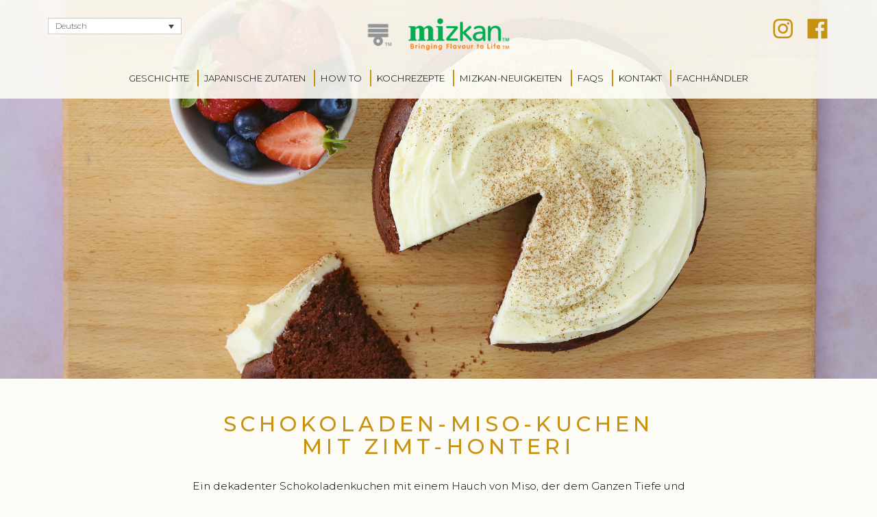

--- FILE ---
content_type: text/html; charset=UTF-8
request_url: https://www.mizkanchef.com/de/kochrezepte/schokoladen-miso-kuchen-mit-zimt-honteri/
body_size: 10792
content:
<!DOCTYPE html>
<html lang="de-DE">
<head>
	
<!-- Google Tag Manager -->
<script>(function(w,d,s,l,i){w[l]=w[l]||[];w[l].push({'gtm.start':
new Date().getTime(),event:'gtm.js'});var f=d.getElementsByTagName(s)[0],
j=d.createElement(s),dl=l!='dataLayer'?'&l='+l:'';j.async=true;j.src=
'https://www.googletagmanager.com/gtm.js?id='+i+dl;f.parentNode.insertBefore(j,f);
})(window,document,'script','dataLayer','GTM-NBSHZX7');</script>
<!-- End Google Tag Manager -->
	
<script type="text/javascript" src="https://secure.leadforensics.com/js/223198.js"></script>
<noscript><img src="https://secure.leadforensics.com/223198.png" style="display:none;" /></noscript>
	
<meta charset="utf-8">
<meta http-equiv="X-UA-Compatible" content="IE=edge">
<meta name="viewport" content="width=device-width, initial-scale=1.0, maximum-scale=1.0">

<link rel="preload" href="https://fonts.googleapis.com/css2?family=Noto+Serif+SC:wght@300;400;500;600&display=swap" as="other"><link rel="preload" href="https://fonts.googleapis.com/css2?family=Noto+Serif+JP:wght@300;400;500;600&display=swap" as="other"><link rel="preload" href="https://fonts.googleapis.com/css?family=Montserrat:300" as="other"><link rel="preload" href="https://maxcdn.bootstrapcdn.com/font-awesome/4.5.0/css/font-awesome.min.css" as="style"><link rel="stylesheet" media="print" onload="this.onload=null;this.media='all';" id="ao_optimized_gfonts" href="https://fonts.googleapis.com/css?family=Montserrat:300,400,500,600%7CNoto+Serif+SC:300,400,500,600%7CNoto+Serif+JP:300,400,500,600&amp;display=swap"><link rel="stylesheet" href="https://maxcdn.bootstrapcdn.com/font-awesome/4.5.0/css/font-awesome.min.css">




<link media="all" href="https://www.mizkanchef.com/wp-content/cache/autoptimize/css/autoptimize_3a20d99ff9f4d9a004907caa522a239d.css" rel="stylesheet"><title>Schokoladen-Miso-Kuchen mit Zimt-Honteri - Mizkan</title>

<script data-cookieconsent="ignore">
	window.dataLayer = window.dataLayer || [];
	function gtag() {
		dataLayer.push(arguments);
	}
	gtag("consent", "default", {
		ad_user_data: "denied",
		ad_personalization: "denied",
		ad_storage: "denied",
		analytics_storage: "denied",
		functionality_storage: "denied",
		personalization_storage: "denied",
		security_storage: "granted",
		wait_for_update: 500,
	});
	gtag("set", "ads_data_redaction", true);
	</script>
<script type="text/javascript"
		id="Cookiebot"
		src="https://consent.cookiebot.com/uc.js"
		data-cbid="219bbf4d-ec05-4643-89ca-fedef0482da7"
							data-blockingmode="auto"
	></script>
<meta name='robots' content='index, follow, max-image-preview:large, max-snippet:-1, max-video-preview:-1' />
<link rel="alternate" hreflang="en" href="https://www.mizkanchef.com/en/chef-recipes/chocolate-miso-cake-with-cinnamon-honteri/" />
<link rel="alternate" hreflang="fr" href="https://www.mizkanchef.com/fr/recettes-des-chefs/gateau-au-chocolat-miso-et-honteri-a-la-cannelle/" />
<link rel="alternate" hreflang="it" href="https://www.mizkanchef.com/it/le-ricette-dello-chef/torta-di-miso-al-cioccolato-con-honteri-alla-cannella/" />
<link rel="alternate" hreflang="es" href="https://www.mizkanchef.com/es/recetas-de-los-chefs/bizcocho-de-miso-con-chocolate-y-honteri-de-canela/" />
<link rel="alternate" hreflang="de" href="https://www.mizkanchef.com/de/kochrezepte/schokoladen-miso-kuchen-mit-zimt-honteri/" />
<link rel="alternate" hreflang="nl" href="https://www.mizkanchef.com/nl/recepten-van-chef-koks/miso-chocoladetaart-met-kaneel-honteri/" />
<link rel="alternate" hreflang="pt-pt" href="https://www.mizkanchef.com/pt-pt/receitas-dos-chefes/bolo-de-miso-e-chocolate-com-honteri-de-canela/" />
<link rel="alternate" hreflang="pl" href="https://www.mizkanchef.com/pl/przepisy-szefow-kuchni/chocolate-miso-cake-with-cinnamon-honteri/" />
<link rel="alternate" hreflang="zh-hans" href="https://www.mizkanchef.com/zh-hans/主厨菜谱/%e8%82%89%e6%a1%82honteri%e5%b7%a7%e5%85%8b%e5%8a%9b%e5%91%b3%e5%99%8c%e8%9b%8b%e7%b3%95/" />
<link rel="alternate" hreflang="ja" href="https://www.mizkanchef.com/ja/シェフ向けレシピ/%e3%83%81%e3%83%a7%e3%82%b3%e3%83%ac%e3%83%bc%e3%83%88%e5%91%b3%e5%99%8c%e3%82%b1%e3%83%bc%e3%82%ad-%e3%82%b7%e3%83%8a%e3%83%a2%e3%83%b3%e3%81%bb%e3%82%93%e3%81%a6%e3%82%8a%e9%a2%a8%e5%91%b3/" />
<link rel="alternate" hreflang="x-default" href="https://www.mizkanchef.com/en/chef-recipes/chocolate-miso-cake-with-cinnamon-honteri/" />

	<!-- This site is optimized with the Yoast SEO plugin v21.9.1 - https://yoast.com/wordpress/plugins/seo/ -->
	<meta property="og:locale" content="de_DE" />
	<meta property="og:type" content="article" />
	<meta property="og:title" content="Schokoladen-Miso-Kuchen mit Zimt-Honteri - Mizkan" />
	<meta property="og:description" content="Ein dekadenter Schokoladenkuchen mit einem Hauch von Miso, der dem Ganzen Tiefe und einen Umami-Geschmack verleiht, gekrönt von einer mit Zimt-Honteri aufgegossenen Buttercreme-Glasur. &nbsp; Fotografie und Videoproduktion mit freundlicher Genehmigung von Jen Rich und Tinderflint." />
	<meta property="og:url" content="https://www.mizkanchef.com/de/kochrezepte/schokoladen-miso-kuchen-mit-zimt-honteri/" />
	<meta property="og:site_name" content="Mizkan" />
	<meta property="article:modified_time" content="2021-03-01T14:12:07+00:00" />
	<meta property="og:image" content="https://www.mizkanchef.com/wp-content/uploads/2020/09/chocolate-miso-cake-scaled.jpg" />
	<meta property="og:image:width" content="2560" />
	<meta property="og:image:height" content="1107" />
	<meta property="og:image:type" content="image/jpeg" />
	<meta name="twitter:card" content="summary_large_image" />
	<script type="application/ld+json" class="yoast-schema-graph">{"@context":"https://schema.org","@graph":[{"@type":"WebPage","@id":"https://www.mizkanchef.com/de/kochrezepte/schokoladen-miso-kuchen-mit-zimt-honteri/","url":"https://www.mizkanchef.com/de/kochrezepte/schokoladen-miso-kuchen-mit-zimt-honteri/","name":"Schokoladen-Miso-Kuchen mit Zimt-Honteri - Mizkan","isPartOf":{"@id":"https://www.mizkanchef.com/de/#website"},"primaryImageOfPage":{"@id":"https://www.mizkanchef.com/de/kochrezepte/schokoladen-miso-kuchen-mit-zimt-honteri/#primaryimage"},"image":{"@id":"https://www.mizkanchef.com/de/kochrezepte/schokoladen-miso-kuchen-mit-zimt-honteri/#primaryimage"},"thumbnailUrl":"https://www.mizkanchef.com/wp-content/uploads/2020/09/chocolate-miso-cake-scaled.jpg","datePublished":"2020-09-01T10:38:36+00:00","dateModified":"2021-03-01T14:12:07+00:00","breadcrumb":{"@id":"https://www.mizkanchef.com/de/kochrezepte/schokoladen-miso-kuchen-mit-zimt-honteri/#breadcrumb"},"inLanguage":"de","potentialAction":[{"@type":"ReadAction","target":["https://www.mizkanchef.com/de/kochrezepte/schokoladen-miso-kuchen-mit-zimt-honteri/"]}]},{"@type":"ImageObject","inLanguage":"de","@id":"https://www.mizkanchef.com/de/kochrezepte/schokoladen-miso-kuchen-mit-zimt-honteri/#primaryimage","url":"https://www.mizkanchef.com/wp-content/uploads/2020/09/chocolate-miso-cake-scaled.jpg","contentUrl":"https://www.mizkanchef.com/wp-content/uploads/2020/09/chocolate-miso-cake-scaled.jpg","width":2560,"height":1107},{"@type":"BreadcrumbList","@id":"https://www.mizkanchef.com/de/kochrezepte/schokoladen-miso-kuchen-mit-zimt-honteri/#breadcrumb","itemListElement":[{"@type":"ListItem","position":1,"name":"Home","item":"https://www.mizkanchef.com/de/"},{"@type":"ListItem","position":2,"name":"Schokoladen-Miso-Kuchen mit Zimt-Honteri"}]},{"@type":"WebSite","@id":"https://www.mizkanchef.com/de/#website","url":"https://www.mizkanchef.com/de/","name":"Mizkan","description":"Mizkan","potentialAction":[{"@type":"SearchAction","target":{"@type":"EntryPoint","urlTemplate":"https://www.mizkanchef.com/de/?s={search_term_string}"},"query-input":"required name=search_term_string"}],"inLanguage":"de"}]}</script>
	<!-- / Yoast SEO plugin. -->


<link href='https://fonts.gstatic.com' crossorigin='anonymous' rel='preconnect' />
<script type="text/javascript">
/* <![CDATA[ */
window._wpemojiSettings = {"baseUrl":"https:\/\/s.w.org\/images\/core\/emoji\/14.0.0\/72x72\/","ext":".png","svgUrl":"https:\/\/s.w.org\/images\/core\/emoji\/14.0.0\/svg\/","svgExt":".svg","source":{"concatemoji":"https:\/\/www.mizkanchef.com\/wp-includes\/js\/wp-emoji-release.min.js?ver=6.4.7"}};
/*! This file is auto-generated */
!function(i,n){var o,s,e;function c(e){try{var t={supportTests:e,timestamp:(new Date).valueOf()};sessionStorage.setItem(o,JSON.stringify(t))}catch(e){}}function p(e,t,n){e.clearRect(0,0,e.canvas.width,e.canvas.height),e.fillText(t,0,0);var t=new Uint32Array(e.getImageData(0,0,e.canvas.width,e.canvas.height).data),r=(e.clearRect(0,0,e.canvas.width,e.canvas.height),e.fillText(n,0,0),new Uint32Array(e.getImageData(0,0,e.canvas.width,e.canvas.height).data));return t.every(function(e,t){return e===r[t]})}function u(e,t,n){switch(t){case"flag":return n(e,"\ud83c\udff3\ufe0f\u200d\u26a7\ufe0f","\ud83c\udff3\ufe0f\u200b\u26a7\ufe0f")?!1:!n(e,"\ud83c\uddfa\ud83c\uddf3","\ud83c\uddfa\u200b\ud83c\uddf3")&&!n(e,"\ud83c\udff4\udb40\udc67\udb40\udc62\udb40\udc65\udb40\udc6e\udb40\udc67\udb40\udc7f","\ud83c\udff4\u200b\udb40\udc67\u200b\udb40\udc62\u200b\udb40\udc65\u200b\udb40\udc6e\u200b\udb40\udc67\u200b\udb40\udc7f");case"emoji":return!n(e,"\ud83e\udef1\ud83c\udffb\u200d\ud83e\udef2\ud83c\udfff","\ud83e\udef1\ud83c\udffb\u200b\ud83e\udef2\ud83c\udfff")}return!1}function f(e,t,n){var r="undefined"!=typeof WorkerGlobalScope&&self instanceof WorkerGlobalScope?new OffscreenCanvas(300,150):i.createElement("canvas"),a=r.getContext("2d",{willReadFrequently:!0}),o=(a.textBaseline="top",a.font="600 32px Arial",{});return e.forEach(function(e){o[e]=t(a,e,n)}),o}function t(e){var t=i.createElement("script");t.src=e,t.defer=!0,i.head.appendChild(t)}"undefined"!=typeof Promise&&(o="wpEmojiSettingsSupports",s=["flag","emoji"],n.supports={everything:!0,everythingExceptFlag:!0},e=new Promise(function(e){i.addEventListener("DOMContentLoaded",e,{once:!0})}),new Promise(function(t){var n=function(){try{var e=JSON.parse(sessionStorage.getItem(o));if("object"==typeof e&&"number"==typeof e.timestamp&&(new Date).valueOf()<e.timestamp+604800&&"object"==typeof e.supportTests)return e.supportTests}catch(e){}return null}();if(!n){if("undefined"!=typeof Worker&&"undefined"!=typeof OffscreenCanvas&&"undefined"!=typeof URL&&URL.createObjectURL&&"undefined"!=typeof Blob)try{var e="postMessage("+f.toString()+"("+[JSON.stringify(s),u.toString(),p.toString()].join(",")+"));",r=new Blob([e],{type:"text/javascript"}),a=new Worker(URL.createObjectURL(r),{name:"wpTestEmojiSupports"});return void(a.onmessage=function(e){c(n=e.data),a.terminate(),t(n)})}catch(e){}c(n=f(s,u,p))}t(n)}).then(function(e){for(var t in e)n.supports[t]=e[t],n.supports.everything=n.supports.everything&&n.supports[t],"flag"!==t&&(n.supports.everythingExceptFlag=n.supports.everythingExceptFlag&&n.supports[t]);n.supports.everythingExceptFlag=n.supports.everythingExceptFlag&&!n.supports.flag,n.DOMReady=!1,n.readyCallback=function(){n.DOMReady=!0}}).then(function(){return e}).then(function(){var e;n.supports.everything||(n.readyCallback(),(e=n.source||{}).concatemoji?t(e.concatemoji):e.wpemoji&&e.twemoji&&(t(e.twemoji),t(e.wpemoji)))}))}((window,document),window._wpemojiSettings);
/* ]]> */
</script>












<script type="text/javascript" src="https://www.mizkanchef.com/wp-content/plugins/sitepress-multilingual-cms/templates/language-switchers/legacy-dropdown/script.min.js?ver=1" id="wpml-legacy-dropdown-0-js"></script>
<script type="text/javascript" src="https://www.mizkanchef.com/wp-content/plugins/jquery-updater/js/jquery-3.7.1.min.js?ver=3.7.1" id="jquery-core-js"></script>
<script type="text/javascript" src="https://www.mizkanchef.com/wp-content/plugins/jquery-updater/js/jquery-migrate-3.4.1.min.js?ver=3.4.1" id="jquery-migrate-js"></script>
<script type="text/javascript" id="search-filter-plugin-build-js-extra">
/* <![CDATA[ */
var SF_LDATA = {"ajax_url":"https:\/\/www.mizkanchef.com\/wp-admin\/admin-ajax.php","home_url":"https:\/\/www.mizkanchef.com\/de\/","extensions":[]};
/* ]]> */
</script>
<script type="text/javascript" src="https://www.mizkanchef.com/wp-content/plugins/search-filter-pro/public/assets/js/search-filter-build.min.js?ver=2.5.17" id="search-filter-plugin-build-js"></script>
<script type="text/javascript" src="https://www.mizkanchef.com/wp-content/plugins/search-filter-pro/public/assets/js/chosen.jquery.min.js?ver=2.5.17" id="search-filter-plugin-chosen-js"></script>
<!--[if lt IE 9]>
<script type="text/javascript" src="https://www.mizkanchef.com/wp-content/themes/mizkan/js/html5shiv.min.js?ver=3.7.2" id="ie_html5shiv-js"></script>
<![endif]-->
<!--[if lt IE 9]>
<script type="text/javascript" src="https://www.mizkanchef.com/wp-content/themes/mizkan/js/respond.min.js?ver=1.4.2" id="ie_respond-js"></script>
<![endif]-->
<link rel="https://api.w.org/" href="https://www.mizkanchef.com/de/wp-json/" /><link rel="alternate" type="application/json" href="https://www.mizkanchef.com/de/wp-json/wp/v2/recipes/1207" /><link rel="EditURI" type="application/rsd+xml" title="RSD" href="https://www.mizkanchef.com/xmlrpc.php?rsd" />

<link rel='shortlink' href='https://www.mizkanchef.com/de/?p=1207' />
<link rel="alternate" type="application/json+oembed" href="https://www.mizkanchef.com/de/wp-json/oembed/1.0/embed?url=https%3A%2F%2Fwww.mizkanchef.com%2Fde%2Fkochrezepte%2Fschokoladen-miso-kuchen-mit-zimt-honteri%2F" />
<link rel="alternate" type="text/xml+oembed" href="https://www.mizkanchef.com/de/wp-json/oembed/1.0/embed?url=https%3A%2F%2Fwww.mizkanchef.com%2Fde%2Fkochrezepte%2Fschokoladen-miso-kuchen-mit-zimt-honteri%2F&#038;format=xml" />
<meta name="generator" content="WPML ver:4.6.9 stt:59,37,1,4,3,27,28,40,41,2;" />
<meta name="generator" content="Elementor 3.19.0; features: e_optimized_assets_loading, additional_custom_breakpoints, block_editor_assets_optimize, e_image_loading_optimization; settings: css_print_method-external, google_font-enabled, font_display-auto">
		
		
<!-- Global site tag (gtag.js) - Google Analytics -->

<script async src="https://www.googletagmanager.com/gtag/js?id=UA-157272868-2"></script>
<script>
  window.dataLayer = window.dataLayer || [];
  function gtag(){dataLayer.push(arguments);}
  gtag('js', new Date());

  gtag('config', 'UA-157272868-2');
</script>
	
<meta name="facebook-domain-verification" content="ixv73jsfb2ws30kv6iut2eipdj9r4l" />

	
</head>
<body id="honteri-de" class="recipes-template-default single single-recipes postid-1207 elementor-default elementor-kit-120">
	
<!-- Google Tag Manager (noscript) -->
<noscript><iframe src="https://www.googletagmanager.com/ns.html?id=GTM-NBSHZX7"
height="0" width="0" style="display:none;visibility:hidden"></iframe></noscript>
<!-- End Google Tag Manager (noscript) -->

<!-- Header -->
<header>
<div class="header-bg">
  <div class="container">
    <div class="row">
	
      <div class="col-xs-3 col-sm-3">
		<div class="widget-content">
<div
	 class="wpml-ls-sidebars-language-switcher wpml-ls wpml-ls-legacy-dropdown js-wpml-ls-legacy-dropdown">
	<ul>

		<li tabindex="0" class="wpml-ls-slot-language-switcher wpml-ls-item wpml-ls-item-de wpml-ls-current-language wpml-ls-item-legacy-dropdown">
			<a href="#" class="js-wpml-ls-item-toggle wpml-ls-item-toggle">
                <span class="wpml-ls-native">Deutsch</span></a>

			<ul class="wpml-ls-sub-menu">
				
					<li class="wpml-ls-slot-language-switcher wpml-ls-item wpml-ls-item-en wpml-ls-first-item">
						<a href="https://www.mizkanchef.com/en/chef-recipes/chocolate-miso-cake-with-cinnamon-honteri/" class="wpml-ls-link">
                            <span class="wpml-ls-native" lang="en">English</span><span class="wpml-ls-display"><span class="wpml-ls-bracket"> (</span>Englisch<span class="wpml-ls-bracket">)</span></span></a>
					</li>

				
					<li class="wpml-ls-slot-language-switcher wpml-ls-item wpml-ls-item-fr">
						<a href="https://www.mizkanchef.com/fr/recettes-des-chefs/gateau-au-chocolat-miso-et-honteri-a-la-cannelle/" class="wpml-ls-link">
                            <span class="wpml-ls-native" lang="fr">Français</span><span class="wpml-ls-display"><span class="wpml-ls-bracket"> (</span>Französisch<span class="wpml-ls-bracket">)</span></span></a>
					</li>

				
					<li class="wpml-ls-slot-language-switcher wpml-ls-item wpml-ls-item-it">
						<a href="https://www.mizkanchef.com/it/le-ricette-dello-chef/torta-di-miso-al-cioccolato-con-honteri-alla-cannella/" class="wpml-ls-link">
                            <span class="wpml-ls-native" lang="it">Italiano</span><span class="wpml-ls-display"><span class="wpml-ls-bracket"> (</span>Italienisch<span class="wpml-ls-bracket">)</span></span></a>
					</li>

				
					<li class="wpml-ls-slot-language-switcher wpml-ls-item wpml-ls-item-es">
						<a href="https://www.mizkanchef.com/es/recetas-de-los-chefs/bizcocho-de-miso-con-chocolate-y-honteri-de-canela/" class="wpml-ls-link">
                            <span class="wpml-ls-native" lang="es">Español</span><span class="wpml-ls-display"><span class="wpml-ls-bracket"> (</span>Spanisch<span class="wpml-ls-bracket">)</span></span></a>
					</li>

				
					<li class="wpml-ls-slot-language-switcher wpml-ls-item wpml-ls-item-nl">
						<a href="https://www.mizkanchef.com/nl/recepten-van-chef-koks/miso-chocoladetaart-met-kaneel-honteri/" class="wpml-ls-link">
                            <span class="wpml-ls-native" lang="nl">Nederlands</span><span class="wpml-ls-display"><span class="wpml-ls-bracket"> (</span>Niederländisch<span class="wpml-ls-bracket">)</span></span></a>
					</li>

				
					<li class="wpml-ls-slot-language-switcher wpml-ls-item wpml-ls-item-pt-pt">
						<a href="https://www.mizkanchef.com/pt-pt/receitas-dos-chefes/bolo-de-miso-e-chocolate-com-honteri-de-canela/" class="wpml-ls-link">
                            <span class="wpml-ls-native" lang="pt-pt">Português</span><span class="wpml-ls-display"><span class="wpml-ls-bracket"> (</span>Portugiesisch, Portugal<span class="wpml-ls-bracket">)</span></span></a>
					</li>

				
					<li class="wpml-ls-slot-language-switcher wpml-ls-item wpml-ls-item-pl">
						<a href="https://www.mizkanchef.com/pl/przepisy-szefow-kuchni/chocolate-miso-cake-with-cinnamon-honteri/" class="wpml-ls-link">
                            <span class="wpml-ls-native" lang="pl">polski</span><span class="wpml-ls-display"><span class="wpml-ls-bracket"> (</span>Polnisch<span class="wpml-ls-bracket">)</span></span></a>
					</li>

				
					<li class="wpml-ls-slot-language-switcher wpml-ls-item wpml-ls-item-zh-hans">
						<a href="https://www.mizkanchef.com/zh-hans/主厨菜谱/%e8%82%89%e6%a1%82honteri%e5%b7%a7%e5%85%8b%e5%8a%9b%e5%91%b3%e5%99%8c%e8%9b%8b%e7%b3%95/" class="wpml-ls-link">
                            <span class="wpml-ls-native" lang="zh-hans">简体中文</span><span class="wpml-ls-display"><span class="wpml-ls-bracket"> (</span>Vereinfachtes Chinesisch<span class="wpml-ls-bracket">)</span></span></a>
					</li>

				
					<li class="wpml-ls-slot-language-switcher wpml-ls-item wpml-ls-item-ja wpml-ls-last-item">
						<a href="https://www.mizkanchef.com/ja/シェフ向けレシピ/%e3%83%81%e3%83%a7%e3%82%b3%e3%83%ac%e3%83%bc%e3%83%88%e5%91%b3%e5%99%8c%e3%82%b1%e3%83%bc%e3%82%ad-%e3%82%b7%e3%83%8a%e3%83%a2%e3%83%b3%e3%81%bb%e3%82%93%e3%81%a6%e3%82%8a%e9%a2%a8%e5%91%b3/" class="wpml-ls-link">
                            <span class="wpml-ls-native" lang="ja">日本語</span><span class="wpml-ls-display"><span class="wpml-ls-bracket"> (</span>Japanisch<span class="wpml-ls-bracket">)</span></span></a>
					</li>

							</ul>

		</li>

	</ul>
</div>
</div>        		<div id="menu-btn"><a href="#"><img src="/wp-content/themes/mizkan/images/burger-icon.png" width="34" height="23" alt="Menu" id="menu-icon"></a></div>
      </div>

      <div class="col-xs-6 col-sm-6">
		<a href="/de/"><img src="/wp-content/themes/mizkan/images/mizkan-logo-top.png" width="210" height="48" alt="Mizkan" id="mizan-symbol" class="center-block"></a>
      </div>

      <div class="col-xs-3 col-sm-3 social-icons">
		<div class="widget-content">			<div class="textwidget"><p><a href="https://www.instagram.com/mizkan_chef_de" target="_blank" rel="noopener"><img id="instagram" src="/wp-content/themes/mizkan/images/instagram.png" alt="Instagram" width="34" height="32" /></a> <a href="https://www.facebook.com/MizkanChefUK/" target="_blank" rel="noopener"><img id="Facebook" src="/wp-content/themes/mizkan/images/facebook.png" alt="Facebook" width="34" height="32" /></a></p>
</div>
		</div>              </div>

    </div>
  </div>
</div>
	
<nav class="mizkan-nav header-sticky">
<div class="menu-main-menu-de-container"><ul id="menu-main-menu-de" class="menu"><li id="menu-item-765" class="no-line menu-item menu-item-type-post_type menu-item-object-page menu-item-765"><a href="https://www.mizkanchef.com/de/unsere-geschichte/">Geschichte</a></li>
<li id="menu-item-806" class="menu-item menu-item-type-post_type menu-item-object-page menu-item-has-children menu-item-806"><a href="https://www.mizkanchef.com/de/japanische-zutaten/">Japanische Zutaten</a>
<ul class="sub-menu">
	<li id="menu-item-830" class="menu-item menu-item-type-post_type menu-item-object-ingredients menu-item-830"><a href="https://www.mizkanchef.com/de/japanische-zutaten/essig/">Essig</a></li>
	<li id="menu-item-872" class="menu-item menu-item-type-post_type menu-item-object-ingredients menu-item-872"><a href="https://www.mizkanchef.com/de/japanische-zutaten/honteri/">Honteri</a></li>
	<li id="menu-item-10149" class="menu-item menu-item-type-post_type menu-item-object-ingredients menu-item-10149"><a href="https://www.mizkanchef.com/de/japanische-zutaten/yuzu-ponzu/">Yuzu Ponzu</a></li>
	<li id="menu-item-893" class="menu-item menu-item-type-post_type menu-item-object-ingredients menu-item-893"><a href="https://www.mizkanchef.com/de/japanische-zutaten/sushi-gewuerz/">Sushi-Gewürz</a></li>
	<li id="menu-item-888" class="menu-item menu-item-type-post_type menu-item-object-ingredients menu-item-888"><a href="https://www.mizkanchef.com/de/japanische-zutaten/unverzichtbare-zutaten-fuer-jede-kueche/">Unverzichtbare Zutaten für jede Küche</a></li>
</ul>
</li>
<li id="menu-item-801" class="menu-item menu-item-type-post_type menu-item-object-page menu-item-801"><a href="https://www.mizkanchef.com/de/how-to/">How To</a></li>
<li id="menu-item-724" class="menu-item menu-item-type-post_type menu-item-object-page menu-item-724"><a href="https://www.mizkanchef.com/de/kochrezepte/">Kochrezepte</a></li>
<li id="menu-item-725" class="menu-item menu-item-type-post_type menu-item-object-page menu-item-725"><a href="https://www.mizkanchef.com/de/mizkan-neuigkeiten/">Mizkan-Neuigkeiten</a></li>
<li id="menu-item-740" class="menu-item menu-item-type-post_type menu-item-object-page menu-item-740"><a href="https://www.mizkanchef.com/de/faqs/">FAQs</a></li>
<li id="menu-item-735" class="menu-item menu-item-type-post_type menu-item-object-page menu-item-735"><a href="https://www.mizkanchef.com/de/kontakt/">Kontakt</a></li>
<li id="menu-item-9596" class="menu-item menu-item-type-post_type menu-item-object-page menu-item-9596"><a href="https://www.mizkanchef.com/de/fachhaendler/">Fachhändler</a></li>
</ul></div></nav>
</header>



<div itemscope itemtype="https://schema.org/Recipe">

<div class="header-banner">
	<div class="header-banner-background">
	<img src="https://www.mizkanchef.com/wp-content/uploads/2020/09/chocolate-miso-cake-2560x1106.jpg" id="1208" width="2000" height="864" alt="" class="img-responsive center-block" itemprop="image">
	</div>
	<div class="header-banner-overlay">
	<div class="header-inner-overlay">
		</div>
	</div>
</div>

<div>

<!-- Content Area -->
<div class="container recipe-header">
	<div class="row">
	  <div class="col-sm-12 col-md-8 col-md-offset-2">
		<h1><span itemprop="name">Schokoladen-Miso-Kuchen mit Zimt-Honteri</span></h1>
	  <span itemprop="description"><p>Ein dekadenter Schokoladenkuchen mit einem Hauch von Miso, der dem Ganzen Tiefe und einen Umami-Geschmack verleiht, gekrönt von einer mit Zimt-Honteri aufgegossenen Buttercreme-Glasur.</p>
<p>&nbsp;</p>
<p><em>Fotografie und Videoproduktion mit freundlicher Genehmigung von Jen Rich und Tinderflint.</em></p>
</span>
	  </div>
	</div>
</div>

<!-- Image / Video -->





<!-- Content Area -->
<div class="container">
	<div class="row">
	  <div class="col-sm-6 recipe-points">
        <p><img src="/wp-content/themes/mizkan/images/recipe-level.png" width="227" height="124" alt="Level" id="level"><span itemprop="keywords"> Schwierigkeitsgrad:  Leicht</span></p>
		<p><img src="/wp-content/themes/mizkan/images/recipe-serves.png" width="227" height="124" alt="Serves" id="serves"><span itemprop="recipeYield"> F&uuml;r: 8</span></p>
        <p><img src="/wp-content/themes/mizkan/images/recipe-prep.png" width="227" height="124" alt="Prep Time" id="prep"><span itemprop="prepTime" content="PT10M"> Vorbereitungszeit: 10 Minuten</span></p>
		<p><img src="/wp-content/themes/mizkan/images/recipe-cook.png" width="227" height="124" alt="Cook Time" id="cook"><span itemprop="cookTime" content="PT18M"> Zubereitungszeit: 18 Minuten</span></p>
		    </div>
    <div class="col-sm-6 products-used">
            <a href="https://www.mizkanchef.com/de/japanische-zutaten/unverzichtbare-zutaten-fuer-jede-kueche/"><img src="https://www.mizkanchef.com/wp-content/uploads/2020/08/honteri-bottle-box.jpg" width="353" height="310" id="2419" alt="" class="img-responsive"></a>
            </div>     

	</div>
</div>

<!-- Content Area -->
<div class="container ingreients-method">
	<div class="row">
	  <div class="col-sm-6">
		<h2> ZUTATEN</h2>
		<span itemprop="recipeIngredient"><p><strong>Kuchen</strong></p>
<p>140 g selbstaufbereitetes Mehl</p>
<p>Eine Prise Backpulver</p>
<p>3 Teelöffel Kakaopulver</p>
<p>2 Teelöffel gemahlene Gewürzmischung</p>
<p>2 mittelgroße Eier</p>
<p>100 g brauner Zucker</p>
<p>1/2 Esslöffel mitteldunkle Miso-Paste</p>
<p>1 Esslöffel Sauerrahm (alternativ kann auch Naturjoghurt/Crème Fraiche verwendet werden)</p>
<p>3 Esslöffel Zimt-<a href="https://www.mizkanchef.com/de/japanische-zutaten/kochzubehoer/"><u>Honteri</u></a> (siehe Rezept unten)</p>
<p>200 ml Rapsöl</p>
<p>60 g dunkle Schokolade, geschmolzen</p>
<p><strong>Buttercreme-Glasur</strong></p>
<p>140 g ungesalzene Butter, weich</p>
<p>280 g Puderzucker</p>
<p>1 Esslöffel Milch</p>
<p>1 Esslöffel Zimt-<a href="https://www.mizkanchef.com/de/japanische-zutaten/kochzubehoer/">Honteri</a> (siehe Rezept unten)</p>
<p><strong> </strong><strong>Mit Zimt aufgegossener Honteri</strong></p>
<p>4 bis 5 Stangen Zimt</p>
<p>200 g <a href="https://www.mizkanchef.com/de/japanische-zutaten/kochzubehoer/">Honteri</a></p>
</span>
	  </div>
	  <div class="col-sm-6">
		<h2> VERFAHREN</h2>
		<span itemprop="recipeInstructions"><p><strong>Kuchen</strong></p>
<p>1. In einer Rührschüssel Mehl, Backpulver, Kakaopulver sieben und Gewürze miteinander vermischen.</p>
<p>2. Den Ofen bei 170°C vorheizen. 2 flache und kleine runde Kuchenformen mit einem Durchmesser von 15 cm vorbereiten.</p>
<p>3. In einem großen Krug Eier, Zucker, Miso, saure Sahne, Zimt-Mirin und Rapsöl für maximal 2 Minuten verquirlen, um etwas Luft in die Mischung zu bekommen – <em>darauf, nicht zu viel zu mischen, da dadurch zu viel Luft in die Kuchenmasse gelangt und der Kuchen nicht aufgeht und eine aufgeweichte Mitte entwickelt. Durch die Zugabe der sauren Sahne wird der Kuchen zwar feucht, aber durch die Zugabe von zu viel Sahne wird die Mitte des Kuchens etwas matschig.</em></p>
<p>4. Die geschmolzene Schokolade hinzufügen und gut vermischen.</p>
<p>5. Die flüssige Mischung zum trockenen Mehl geben und gut unterrühren, bis eine Brownie-Rohmasse entsteht, dann die Kuchenrohmasse auf die beiden vorbereiteten Backbleche verteilen.</p>
<p>6. Bei 170˚ C backen für ca. 25 Minuten (mit einem Kreis aus gebuttertem Backpapier 15 Minuten lang bedecken und dann entfernen). Nach 24 Minuten einen Metallspieß einführen, um zu sehen, ob keine Reste an ihm kleben bleiben. Wenn dies nicht der Fall ist, zur Kontrolle in Intervallen von 2 Minuten weiterbacken.</p>
<p>7. Wenn der Spieß ohne Reste herauskommt, den Kuchen aus dem Ofen nehmen und für 10 Minuten auf einem Kühlgestell in die Formen legen, dann aus den Formen nehmen und weiter abkühlen lassen. <em>Dies ist die Adaption eines Kuchenrezepts aus der Kriegszeit, bei dem Butter knapp war und daher beim Backen häufiger Öl verwendet wurde. Wenn Sie einen reichhaltigeren, etwas fluffigeren Kuchen wünschen, ersetzen Sie einfach 100 ml Öl durch 100 ml geschmolzene ungesalzene Butter</em>.</p>
<p>8. Mit der Zimt-Honteri-Buttercreme-Glasur überziehen.</p>
<p><strong>Buttercreme-Glasur</strong></p>
<p>1. Butter weich schlagen, Zucker und Milch langsam hinzufügen, dann Mirin und alles zusammen verrühren.</p>
<p><strong>Mit Zimt aufgegossener Honteri</strong></p>
<p>1. In ein Einmachglas füllen und mindestens 3 Tage stehen lassen.</p>
</span>
	  </div>
	</div>
</div>

	
<!-- Content Area -->
<div class="container recipe-chef-heading">
	<div class="row">
	  <div class="col-sm-8">
		<h2>Ronald Laity</h2>
		  <p>Ronald Laity ist Küchenchef für die kulinarische Entwicklung von Mizkan. Als lebenslanger Feinschmecker arbeitete er als Hummerfischer, Fischhändler, Käsehersteller und Molkereiarbeiter, bevor er sich schließlich in die japanische Kultur und Küche verliebte und sich 6 Jahre lang intensiv mit Japan beschäftigte.  Seit seiner Rückkehr hat Ron zur kulinarischen Szene in Großbritannien beigetragen, sei es Yakitoria, Samurai Sushi, Senkai, Feng Sushi, Bincho Yakitori und United Ramen, bevor er bei Mizkan anfing zu arbeiten.  Ron liebt es, mit authentischen japanischen Zutaten zu experimentieren und neue Wege zu entwickeln, um diesen Aromen Leben einzuhauchen.</p>
	  </div>
	  <div class="col-sm-4">
		<img src="https://www.mizkanchef.com/wp-content/uploads/2020/09/bio-ron.jpg" width="728" height="728" id="1185" alt="" class="img-responsive fade-in-zoom">
	  </div>
	</div>
</div>
	
<!-- Divider 1 -->
<div class="container">
	<div class="row">
	  <div class="col-xs-12">
		<img src="/wp-content/themes/mizkan/images/divider-two.png" width="1140" height="147" alt="" class="img-responsive">
	  </div>
	</div>
</div>
	
<!-- Related Recipes -->
<div class="container">
	<div class="row">
	  <div class="col-sm-12 col-md-8 col-md-offset-2 newsletter-section">
		<div class="widget-content"><h3>ÄHNLICHE REZEPTE</h3>			<div class="textwidget"><p>Werden Sie in der Küche kreativ mit einem unserer inspirierenden Rezepte, von japanischen Klassikern bis zur europäischen Fusion.</p>
</div>
		</div>        	  </div>
	</div>
</div>
	
<div class="container">
	<div class="row">
	              			<div class='col-sm-4 search-filter-result-item rplist- the-recipe-listing'>
				<div class="recipe-container">
                <div class="recipe-listing-image">
				<a href="https://www.mizkanchef.com/de/kochrezepte/teriyaki-auberginen-taco/"><img width="720" height="620" src="https://www.mizkanchef.com/wp-content/uploads/2020/09/taco-720x620.jpg" class="img-responsive wp-post-image" alt="" decoding="async" /></a>                </div>
				                </div>
				<h2><a href="https://www.mizkanchef.com/de/kochrezepte/teriyaki-auberginen-taco/">AUBERGINEN-TACO</a></h2>
                <div class="recipe-padding">
				<p>Ein köstlicher vegetarischer Taco mit gebratener Teriyaki-Aubergine und Tofu.</p>
				                                                                <p class="chef-icons"><img src="/wp-content/themes/mizkan/images/chef-icon-2.png" alt="Challenging" class="chef-icon"></p>
				<p class="chef-time"><strong>75 Minuten</strong></p>
                <div class="clear"></div>
				<p><a href="https://www.mizkanchef.com/de/kochrezepte/teriyaki-auberginen-taco/" class="green-button animated"> Rezept ansehen</a></p>
			    </div>
            </div>
            			<div class='col-sm-4 search-filter-result-item rplist- the-recipe-listing'>
				<div class="recipe-container">
                <div class="recipe-listing-image">
				<a href="https://www.mizkanchef.com/de/kochrezepte/mit-orangen-gebackener-schinken/"><img width="720" height="620" src="https://www.mizkanchef.com/wp-content/uploads/2020/09/mirin-baked-ham-720x620.jpg" class="img-responsive wp-post-image" alt="" decoding="async" /></a>                </div>
				                </div>
				<h2><a href="https://www.mizkanchef.com/de/kochrezepte/mit-orangen-gebackener-schinken/">Mit Orangen Gebackener Schinken</a></h2>
                <div class="recipe-padding">
				<p>Saftiger, langsam gegarter Schinken mit zarter, in Orangen getränkter Honteri-Glasur. Sein brillanter Glanz macht dieses Gericht zu einem echten Hingucker.</p>
				                                                                <p class="chef-icons"><img src="/wp-content/themes/mizkan/images/chef-icon-1.png" alt="Challenging" class="chef-icon"></p>
				<p class="chef-time"><strong>345 Minuten</strong></p>
                <div class="clear"></div>
				<p><a href="https://www.mizkanchef.com/de/kochrezepte/mit-orangen-gebackener-schinken/" class="green-button animated"> Rezept ansehen</a></p>
			    </div>
            </div>
            			<div class='col-sm-4 search-filter-result-item rplist- the-recipe-listing'>
				<div class="recipe-container">
                <div class="recipe-listing-image">
				<a href="https://www.mizkanchef.com/de/kochrezepte/sake-mojito-mit-honteri-und-zitronengras/"><img width="720" height="620" src="https://www.mizkanchef.com/wp-content/uploads/2020/09/sake-mojito-720x620.jpg" class="img-responsive wp-post-image" alt="" decoding="async" /></a>                </div>
				                </div>
				<h2><a href="https://www.mizkanchef.com/de/kochrezepte/sake-mojito-mit-honteri-und-zitronengras/">SAKE-MOJITO</a></h2>
                <div class="recipe-padding">
				<p>Ein Cocktail mit einem orientalischen Hauch von Zitronengras, wobei der weiße Rum gegen Honteri und Sake austauscht wird.</p>
				                                                                <p class="chef-icons"><img src="/wp-content/themes/mizkan/images/chef-icon-1.png" alt="Challenging" class="chef-icon"></p>
				<p class="chef-time"><strong>10 Minuten</strong></p>
                <div class="clear"></div>
				<p><a href="https://www.mizkanchef.com/de/kochrezepte/sake-mojito-mit-honteri-und-zitronengras/" class="green-button animated"> Rezept ansehen</a></p>
			    </div>
            </div>
                  	</div>
</div>

	
</div>

</div>


<!-- Footer -->

<div class="footer-bg">
  
<footer class="footer">
  <div class="container">
    <div class="row">
      <div class="col-sm-3 col-md-3 col-lg-3">
        <div class="widget-content"><h3>MIZKAN</h3>			<div class="textwidget"><p>Unternehmensnummer: 8053234<br />
Registrierungsort: England<br />
Umsatzsteuer-Identifikationsnummer: 186907854</p>
</div>
		</div>              </div>
      <div class="col-sm-3 col-md-3 col-lg-2">
        <div class="widget-content"><h3>KONTAKTIEREN SIE UNS</h3>			<div class="textwidget"><div itemscope itemtype="https://schema.org/Organization">
<p><span itemprop="name">Mizkan Euro Ltd. Hauptsitz</span></p>
<div itemprop="address" itemscope itemtype="https://schema.org/PostalAddress">
<p><span itemprop="streetAddress">2. Etage, Gebäude 10, Chiswick Park, 566 Chiswick High Road, London </span><span itemprop="postalCode">W4 5XS</span></p>
</div>
<p>Tel:<span itemprop="telephone">+44 (0) 203 675 2220</span>,</p>
</div>
</div>
		</div>              </div>
      <div class="col-sm-3 col-md-3 col-lg-3">
        <div class="widget-content"><h3>LINKS</h3>			<div class="textwidget"><p><a href="/de/terms-and-conditions-for-sales-mizkan-euro-ltd/">Terms and conditions for sales Mizkan Euro ltd</a><br />
<a href="/de/terms-and-conditions-for-sales-ams/">Terms and conditions for sales Mizkan AMS B.V</a><br /><a href="/de/geschaftsbedingungen/">Nutzungsbedingungen der website</a><br />
<a href="/de/datenschutzbestimmungen/">Datenschutzbestimmungen</a><br />
<a href="/de/cookie-richtlinien/">Cookie-Richtlinien</a><br />
<a href="https://www.mizkan.co.uk/about-us/corporate-governance/2020-modern-slavery-statement/" target="_blank" rel="noopener">Modern Slavery Statement</a><br />
<a href="https://www.mizkanchef.com/de/rezepte-seitenverzeichnis/" target="_blank" rel="noopener">Rezepte Seitenverzeichnis</a><br />
<a href="https://www.mizkanchef.com/de/neuigkeiten-seitenverzeichnis/" target="_blank" rel="noopener">Neuigkeiten Seitenverzeichnis</a><br />
<a href="javascript: Cookiebot.renew()">Änderung Ihrer Einwilligung</a></p>
</div>
		</div>              </div>
      <div class="col-sm-3 col-md-3 col-lg-4">
        <div class="base-logo">
		<img src="/wp-content/themes/mizkan/images/mizkan-white.png" width="360" height="100" alt="Mizkan Logo" id="mizkan-logo" class="img-responsive">
        </div>
      </div>
    </div>
    <div class="row">
      <div class="col-sm-12">
        <div class="copyright-footer">
        <div class="widget-content">			<div class="textwidget"><p>Copyright © 2022 MizkanEuro. Ltd. Alle Marken und Urheberrechte sind Eigentum von Mizkan Euro Ltd.</p>
<p>Website designed and built by <a href="https://www.jellybeancreative.co.uk/" target="_blank" rel="noopener">Jellybean Creative Solutions</a></p>
</div>
		</div>                </div>
      </div>
    </div>
  </div>
</footer>

</div>

<script type="text/javascript" src="https://www.mizkanchef.com/wp-includes/js/jquery/ui/core.min.js?ver=1.13.2" id="jquery-ui-core-js"></script>
<script type="text/javascript" src="https://www.mizkanchef.com/wp-includes/js/jquery/ui/datepicker.min.js?ver=1.13.2" id="jquery-ui-datepicker-js"></script>
<script type="text/javascript" id="jquery-ui-datepicker-js-after">
/* <![CDATA[ */
jQuery(function(jQuery){jQuery.datepicker.setDefaults({"closeText":"Schlie\u00dfen","currentText":"Heute","monthNames":["Januar","Februar","M\u00e4rz","April","Mai","Juni","Juli","August","September","Oktober","November","Dezember"],"monthNamesShort":["Jan.","Feb.","M\u00e4rz","Apr.","Mai","Juni","Juli","Aug.","Sep.","Okt.","Nov.","Dez."],"nextText":"Weiter","prevText":"Zur\u00fcck","dayNames":["Sonntag","Montag","Dienstag","Mittwoch","Donnerstag","Freitag","Samstag"],"dayNamesShort":["So.","Mo.","Di.","Mi.","Do.","Fr.","Sa."],"dayNamesMin":["S","M","D","M","D","F","S"],"dateFormat":"dS MM yy","firstDay":1,"isRTL":false});});
/* ]]> */
</script>
<script type="text/javascript" src="https://www.mizkanchef.com/wp-content/themes/mizkan/js/bootstrap.min.js?ver=6.4.7" id="bootstrapjs-js"></script>
<script type="text/javascript" src="https://www.mizkanchef.com/wp-content/themes/mizkan/js/jquery.waypoints.min.js?ver=6.4.7" id="waypoints-js"></script>
<script type="text/javascript" src="https://www.mizkanchef.com/wp-content/cache/autoptimize/js/autoptimize_single_9414a0275d2d44625ebb5ba98edcb124.js?ver=6.4.7" id="sticky-js"></script>
<script type="text/javascript" src="https://www.mizkanchef.com/wp-content/cache/autoptimize/js/autoptimize_single_ec45d1d8e9e72e2d2c25c4916f9723b1.js?ver=6.4.7" id="ascript-js"></script>
<script type="text/javascript" src="https://www.mizkanchef.com/wp-content/themes/mizkan/js/responsiveslides.min.js?ver=6.4.7" id="rslider-js"></script>

<script defer src="https://static.cloudflareinsights.com/beacon.min.js/vcd15cbe7772f49c399c6a5babf22c1241717689176015" integrity="sha512-ZpsOmlRQV6y907TI0dKBHq9Md29nnaEIPlkf84rnaERnq6zvWvPUqr2ft8M1aS28oN72PdrCzSjY4U6VaAw1EQ==" data-cf-beacon='{"version":"2024.11.0","token":"be546e84c6c243ee948078f3e609f70a","r":1,"server_timing":{"name":{"cfCacheStatus":true,"cfEdge":true,"cfExtPri":true,"cfL4":true,"cfOrigin":true,"cfSpeedBrain":true},"location_startswith":null}}' crossorigin="anonymous"></script>
</body>
</html>